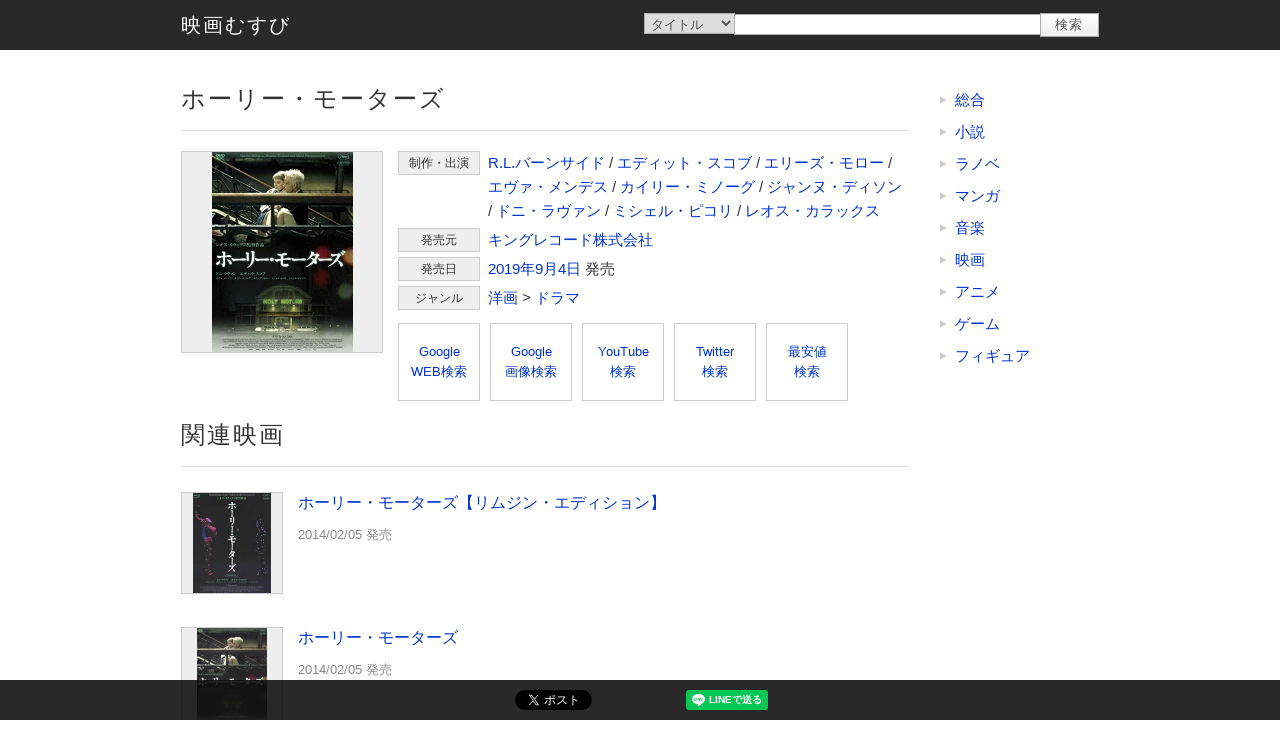

--- FILE ---
content_type: text/html; charset=UTF-8
request_url: https://0musubi.com/movie/item/4988003858339.html
body_size: 16225
content:
<!DOCTYPE html><html lang="ja"><head><meta charset="utf-8" /><title>映画むすび | ホーリー・モーターズ</title><meta name="viewport" content="width=device-width,user-scalable=yes,initial-scale=1" /><link rel="manifest" href="/manifest.json" /><link rel="icon" href="/favicon.ico" type="image/x-icon" /><link rel="apple-touch-icon" href="/img/icon180.png" sizes="180x180"><meta property="og:image" content="https://0musubi.com/img/og_image.jpg" /><link rel="stylesheet" href="/css/base.css?ver1.2" /><link rel="stylesheet" href="/css/common.css?ver1.2" /><link rel="stylesheet" href="/css/w_s0.css?ver1.2" media="(max-width:510px)" /><link rel="stylesheet" href="/css/w_s.css?ver1.2" media="(max-width:719px)" /><link rel="stylesheet" href="/css/w_m.css?ver1.2" media="(min-width:720px) and (max-width:979px)" /><link rel="stylesheet" href="/css/w_l.css?ver1.2" media="(min-width:980px)" /><link rel="stylesheet" href="/css/pc.css?ver1.2" /><script src="/js/env.js?ver1.2" defer="defer"></script><script src="/js/base.js?ver1.2" defer="defer"></script><script src="/js/common.js?ver1.2" defer="defer"></script></head><body><header><div class="frame"><h1>映画むすび | ホーリー・モーターズ</h1></div></header><section id="top" class="float"><div class="content"><div class="frame"><a href="/movie/" title="映画むすび" id="logo">映画むすび</a><form method="post" action="/search.html"><input type="hidden" name="site" value="movie" /><select name="search_type"><option value="title">タイトル</option><option value="artist">制作・出演</option><option value="label">発売元</option></select><input type="text" name="search_word" value="" /><input type="submit" value="検索" /></form></div></div></section><div id="body" class="frame"><main><div class="item item_detail"><div class="title"><h2>ホーリー・モーターズ</h2></div><a href="https://hb.afl.rakuten.co.jp/hgc/g00q0722.z66j02ff.g00q0722.z66j125f/?pc=https%3A%2F%2Fbooks.rakuten.co.jp%2Frb%2F15952147%2F%3Frafcid%3Dwsc_b_ts_cfd23428d299fcca64bd402e18131fd9" target="_blank" class="image" style="background-image:url('https://thumbnail.image.rakuten.co.jp/@0_mall/book/cabinet/8339/4988003858339.jpg?_ex=200x200');">ホーリー・モーターズ</a><div class="infos"><div class="info tag"><h3>制作・出演</h3><a href="/movie/artist/R.L.%E3%83%90%E3%83%BC%E3%83%B3%E3%82%B5%E3%82%A4%E3%83%89/" title="制作・出演 : R.L.バーンサイド">R.L.バーンサイド</a> / <a href="/movie/artist/%E3%82%A8%E3%83%87%E3%82%A3%E3%83%83%E3%83%88%E3%83%BB%E3%82%B9%E3%82%B3%E3%83%96/" title="制作・出演 : エディット・スコブ">エディット・スコブ</a> / <a href="/movie/artist/%E3%82%A8%E3%83%AA%E3%83%BC%E3%82%BA%E3%83%BB%E3%83%A2%E3%83%AD%E3%83%BC/" title="制作・出演 : エリーズ・モロー">エリーズ・モロー</a> / <a href="/movie/artist/%E3%82%A8%E3%83%B4%E3%82%A1%E3%83%BB%E3%83%A1%E3%83%B3%E3%83%87%E3%82%B9/" title="制作・出演 : エヴァ・メンデス">エヴァ・メンデス</a> / <a href="/movie/artist/%E3%82%AB%E3%82%A4%E3%83%AA%E3%83%BC%E3%83%BB%E3%83%9F%E3%83%8E%E3%83%BC%E3%82%B0/" title="制作・出演 : カイリー・ミノーグ">カイリー・ミノーグ</a> / <a href="/movie/artist/%E3%82%B8%E3%83%A3%E3%83%B3%E3%83%8C%E3%83%BB%E3%83%87%E3%82%A3%E3%82%BD%E3%83%B3/" title="制作・出演 : ジャンヌ・ディソン">ジャンヌ・ディソン</a> / <a href="/movie/artist/%E3%83%89%E3%83%8B%E3%83%BB%E3%83%A9%E3%83%B4%E3%82%A1%E3%83%B3/" title="制作・出演 : ドニ・ラヴァン">ドニ・ラヴァン</a> / <a href="/movie/artist/%E3%83%9F%E3%82%B7%E3%82%A7%E3%83%AB%E3%83%BB%E3%83%94%E3%82%B3%E3%83%AA/" title="制作・出演 : ミシェル・ピコリ">ミシェル・ピコリ</a> / <a href="/movie/artist/%E3%83%AC%E3%82%AA%E3%82%B9%E3%83%BB%E3%82%AB%E3%83%A9%E3%83%83%E3%82%AF%E3%82%B9/" title="制作・出演 : レオス・カラックス">レオス・カラックス</a></div><div class="info tag"><h3>発売元</h3><a href="/movie/label/%E3%82%AD%E3%83%B3%E3%82%B0%E3%83%AC%E3%82%B3%E3%83%BC%E3%83%89%E6%A0%AA%E5%BC%8F%E4%BC%9A%E7%A4%BE/" title="発売元 : キングレコード株式会社">キングレコード株式会社</a></div><div class="info"><h3>発売日</h3><a href="/movie/release/2019/" title="2019年発売">2019年</a><a href="/movie/release/2019/9/" title="2019年9月発売">9月</a><a href="/movie/release/2019/9/4/" title="2019年9月4日発売">4日</a> 発売</div><div class="info"><h3>ジャンル</h3><div><a href="/movie/genre/003201/" title="洋画">洋画</a> &gt; <a href="/movie/genre/003201001/" title="洋画 &gt; ドラマ">ドラマ</a></div></div></div><div class="search_buttons"><a href="https://www.google.com/search?q=%E3%83%9B%E3%83%BC%E3%83%AA%E3%83%BC%E3%83%BB%E3%83%A2%E3%83%BC%E3%82%BF%E3%83%BC%E3%82%BA&ie=UTF-8" target="_blank" rel="nofollow">Google<br />WEB検索</a><a href="https://www.google.com/search?q=%E3%83%9B%E3%83%BC%E3%83%AA%E3%83%BC%E3%83%BB%E3%83%A2%E3%83%BC%E3%82%BF%E3%83%BC%E3%82%BA&tbm=isch" target="_blank" rel="nofollow">Google<br />画像検索</a><a href="https://www.youtube.com/results?search_query=%E3%83%9B%E3%83%BC%E3%83%AA%E3%83%BC%E3%83%BB%E3%83%A2%E3%83%BC%E3%82%BF%E3%83%BC%E3%82%BA" target="_blank" rel="nofollow">YouTube<br />検索</a><a href="https://twitter.com/search?lang=ja&q=%E3%83%9B%E3%83%BC%E3%83%AA%E3%83%BC%E3%83%BB%E3%83%A2%E3%83%BC%E3%82%BF%E3%83%BC%E3%82%BA&src=typed_query" target="_blank" rel="nofollow">Twitter<br />検索</a><a href="https://k-jz.com/price/4988003858339.html" target="_blank">最安値<br />検索</a></div></div><div class="title"><h3>関連映画</h3></div><div class="item item_simple"><a href="https://hb.afl.rakuten.co.jp/hgc/g00q0722.z66j02ff.g00q0722.z66j125f/?pc=https%3A%2F%2Fbooks.rakuten.co.jp%2Frb%2F12558373%2F%3Frafcid%3Dwsc_b_ts_cfd23428d299fcca64bd402e18131fd9" target="_blank" class="image" style="background-image:url('https://thumbnail.image.rakuten.co.jp/@0_mall/book/cabinet/3979/4988003823979.jpg?_ex=200x200');">ホーリー・モーターズ【リムジン・エディション】</a><a href="/movie/item/4988003823979.html" title="ホーリー・モーターズ【リムジン・エディション】"><strong class="name">ホーリー・モーターズ【リムジン・エディション】</strong><p class="description">2014/02/05 発売</p></a></div><div class="item item_simple"><a href="https://hb.afl.rakuten.co.jp/hgc/g00q0722.z66j02ff.g00q0722.z66j125f/?pc=https%3A%2F%2Fbooks.rakuten.co.jp%2Frb%2F12558372%2F%3Frafcid%3Dwsc_b_ts_cfd23428d299fcca64bd402e18131fd9" target="_blank" class="image" style="background-image:url('https://thumbnail.image.rakuten.co.jp/@0_mall/book/cabinet/3986/4988003823986.jpg?_ex=200x200');">ホーリー・モーターズ</a><a href="/movie/item/4988003823986.html" title="ホーリー・モーターズ"><strong class="name">ホーリー・モーターズ</strong><p class="description">2014/02/05 発売</p></a></div><div class="item item_simple"><a href="https://hb.afl.rakuten.co.jp/hgc/g00q0722.z66j02ff.g00q0722.z66j125f/?pc=https%3A%2F%2Fbooks.rakuten.co.jp%2Frb%2F14894177%2F%3Frafcid%3Dwsc_b_ts_cfd23428d299fcca64bd402e18131fd9" target="_blank" class="image" style="background-image:url('https://thumbnail.image.rakuten.co.jp/@0_mall/book/cabinet/5308/4988003845308.jpg?_ex=200x200');">ホーリー・モーターズ</a><a href="/movie/item/4988003845308.html" title="ホーリー・モーターズ"><strong class="name">ホーリー・モーターズ</strong><p class="description">2017/07/05 発売</p></a></div><div class="item item_simple"><a href="https://hb.afl.rakuten.co.jp/hgc/g00q0722.z66j02ff.g00q0722.z66j125f/?pc=https%3A%2F%2Fbooks.rakuten.co.jp%2Frb%2F14894233%2F%3Frafcid%3Dwsc_b_ts_cfd23428d299fcca64bd402e18131fd9" target="_blank" class="image" style="background-image:url('https://thumbnail.image.rakuten.co.jp/@0_mall/book/cabinet/6237/4988003846237.jpg?_ex=200x200');">ホーリー・モーターズ</a><a href="/movie/item/4988003846237.html" title="ホーリー・モーターズ"><strong class="name">ホーリー・モーターズ</strong><p class="description">2017/07/05 発売</p></a></div><div class="item item_simple"><a href="https://hb.afl.rakuten.co.jp/hgc/g00q0722.z66j02ff.g00q0722.z66j125f/?pc=https%3A%2F%2Fbooks.rakuten.co.jp%2Frb%2F15458467%2F%3Frafcid%3Dwsc_b_ts_cfd23428d299fcca64bd402e18131fd9" target="_blank" class="image" style="background-image:url('https://thumbnail.image.rakuten.co.jp/@0_mall/book/cabinet/1200/4988003851200.jpg?_ex=200x200');">ホーリー・モーターズ</a><a href="/movie/item/4988003851200.html" title="ホーリー・モーターズ"><strong class="name">ホーリー・モーターズ</strong><p class="description">2018/07/04 発売</p></a></div><div class="item item_simple"><a href="https://hb.afl.rakuten.co.jp/hgc/g00q0722.z66j02ff.g00q0722.z66j125f/?pc=https%3A%2F%2Fbooks.rakuten.co.jp%2Frb%2F15458534%2F%3Frafcid%3Dwsc_b_ts_cfd23428d299fcca64bd402e18131fd9" target="_blank" class="image" style="background-image:url('https://thumbnail.image.rakuten.co.jp/@0_mall/book/cabinet/2283/4988003852283.jpg?_ex=200x200');">ホーリー・モーターズ</a><a href="/movie/item/4988003852283.html" title="ホーリー・モーターズ"><strong class="name">ホーリー・モーターズ</strong><p class="description">2018/07/04 発売</p></a></div><div class="item item_simple"><a href="https://hb.afl.rakuten.co.jp/hgc/g00q0722.z66j02ff.g00q0722.z66j125f/?pc=https%3A%2F%2Fbooks.rakuten.co.jp%2Frb%2F15952260%2F%3Frafcid%3Dwsc_b_ts_cfd23428d299fcca64bd402e18131fd9" target="_blank" class="image" style="background-image:url('https://thumbnail.image.rakuten.co.jp/@0_mall/book/cabinet/7523/4988003857523.jpg?_ex=200x200');">ホーリー・モーターズ</a><a href="/movie/item/4988003857523.html" title="ホーリー・モーターズ"><strong class="name">ホーリー・モーターズ</strong><p class="description">2019/09/04 発売</p></a></div><div class="item item_simple"><a href="https://hb.afl.rakuten.co.jp/hgc/g00q0722.z66j02ff.g00q0722.z66j125f/?pc=https%3A%2F%2Fbooks.rakuten.co.jp%2Frb%2F16324843%2F%3Frafcid%3Dwsc_b_ts_cfd23428d299fcca64bd402e18131fd9" target="_blank" class="image" style="background-image:url('https://thumbnail.image.rakuten.co.jp/@0_mall/book/cabinet/3234/4988003863234.jpg?_ex=200x200');">ホーリー・モーターズ</a><a href="/movie/item/4988003863234.html" title="ホーリー・モーターズ"><strong class="name">ホーリー・モーターズ</strong><p class="description">レオス・カラックスの異様で甘美な世界に、エヴァ・メンデスの肢体とカイリー・ミノーグの歌声が響きわたる。 2020/08/05 発売</p></a></div><div class="item item_simple"><a href="https://hb.afl.rakuten.co.jp/hgc/g00q0722.z66j02ff.g00q0722.z66j125f/?pc=https%3A%2F%2Fbooks.rakuten.co.jp%2Frb%2F16324940%2F%3Frafcid%3Dwsc_b_ts_cfd23428d299fcca64bd402e18131fd9" target="_blank" class="image" style="background-image:url('https://thumbnail.image.rakuten.co.jp/@0_mall/book/cabinet/4262/4988003864262.jpg?_ex=200x200');">ホーリー・モーターズ</a><a href="/movie/item/4988003864262.html" title="ホーリー・モーターズ"><strong class="name">ホーリー・モーターズ</strong><p class="description">レオス・カラックスの異様で甘美な世界に、エヴァ・メンデスの肢体とカイリー・ミノーグの歌声が響きわたる。 2020/08/05 発売</p></a></div><div class="item item_simple"><a href="https://hb.afl.rakuten.co.jp/hgc/g00q0722.z66j02ff.g00q0722.z66j125f/?pc=https%3A%2F%2Fbooks.rakuten.co.jp%2Frb%2F16745966%2F%3Frafcid%3Dwsc_b_ts_cfd23428d299fcca64bd402e18131fd9" target="_blank" class="image" style="background-image:url('https://thumbnail.image.rakuten.co.jp/@0_mall/book/cabinet/0430/4988003870430.jpg?_ex=200x200');">ホーリー・モーターズ</a><a href="/movie/item/4988003870430.html" title="ホーリー・モーターズ"><strong class="name">ホーリー・モーターズ</strong><p class="description">2021/08/04 発売</p></a></div><div class="item item_simple"><a href="https://hb.afl.rakuten.co.jp/hgc/g00q0722.z66j02ff.g00q0722.z66j125f/?pc=https%3A%2F%2Fbooks.rakuten.co.jp%2Frb%2F16750219%2F%3Frafcid%3Dwsc_b_ts_cfd23428d299fcca64bd402e18131fd9" target="_blank" class="image" style="background-image:url('https://thumbnail.image.rakuten.co.jp/@0_mall/book/cabinet/1703/4988003871703.jpg?_ex=200x200');">ホーリー・モーターズ</a><a href="/movie/item/4988003871703.html" title="ホーリー・モーターズ"><strong class="name">ホーリー・モーターズ</strong><p class="description">2021/08/04 発売</p></a></div><div class="space"></div><div class="block"><a href="/" class="back" onclick="history.go(-1);return false;" title="戻る">Back</a></div></main><section id="right" class="side"><ul class="block list"><li><a href="/" title="総合">総合</a></li><li><a href="/novel/" title="小説">小説</a></li><li><a href="/lightnovel/" title="ラノベ">ラノベ</a></li><li><a href="/manga/" title="マンガ">マンガ</a></li><li><a href="/music/" title="音楽">音楽</a></li><li><a href="/movie/" title="映画">映画</a></li><li><a href="/anime/" title="アニメ">アニメ</a></li><li><a href="/game/" title="ゲーム">ゲーム</a></li><li><a href="/figure/" title="フィギュア">フィギュア</a></li></ul></section></div><footer><div class="frame"><div class="credit"><!-- Rakuten Web Services Attribution Snippet FROM HERE --><a href="https://webservice.rakuten.co.jp/" target="_blank">Supported by Rakuten Developers</a><!-- Rakuten Web Services Attribution Snippet TO HERE --></div><div id="copyright">Copyright &copy; 2020-2026 0musubi.com</div></div></footer><section id="bottom" class="float"><div class="content"><div id="bottom_content"><div class="sns_buttons"><span class="sns_share sns_facebook"><div id="fb-root"></div><div class="fb-like" data-layout="button" data-action="like" data-size="small" data-share="false"></div></span><script async defer crossorigin="anonymous" src="https://connect.facebook.net/ja_JP/sdk.js#xfbml=1&version=v5.0"></script><span class="sns_share sns_twitter"><a href="https://twitter.com/share?ref_src=twsrc%5Etfw" class="twitter-share-button" data-show-count="false">Tweet</a></span><script async src="https://platform.twitter.com/widgets.js" charset="utf-8"></script><span class="sns_share sns_hatebu"><a href="https://b.hatena.ne.jp/entry/" class="hatena-bookmark-button" data-hatena-bookmark-layout="basic-label" data-hatena-bookmark-lang="ja" title="このエントリーをはてなブックマークに追加"><img src="https://b.st-hatena.com/images/v4/public/entry-button/button-only@2x.png" alt="このエントリーをはてなブックマークに追加" width="20" height="20" style="border: none;" /></a></span><script type="text/javascript" src="https://b.st-hatena.com/js/bookmark_button.js" charset="utf-8" async="async"></script><span class="sns_share sns_line"><div class="line-it-button" data-lang="ja" data-type="share-a" data-ver="3" data-url="https://0musubi.com" data-color="default" data-size="small" data-count="false" style="display: none;"></div></span><script src="https://d.line-scdn.net/r/web/social-plugin/js/thirdparty/loader.min.js" async="async" defer="defer"></script><span class="sns_share sns_pocket"><a data-pocket-label="pocket" data-pocket-count="none" class="pocket-btn" data-lang="ja"></a></span><script type="text/javascript">!function(d,i){if(!d.getElementById(i)){var j=d.createElement("script");j.id=i;j.src="https://widgets.getpocket.com/v1/j/btn.js?v=1";var w=d.getElementById(i);d.body.appendChild(j);}}(document,"pocket-btn-js");</script></div></div></div></section><a href="#" id="scroll_top" onclick="return ns.scroll_top();" title="TOP">TOP</a><div id="cover" onclick="return ns.hide_modal();"></div><div id="modal_frame"></div><div id="modal"></div><script async src="https://www.googletagmanager.com/gtag/js?id=UA-179506765-1"></script><script>window.dataLayer = window.dataLayer || [];function gtag(){dataLayer.push(arguments);}gtag('js', new Date());gtag('config', 'UA-179506765-1');</script></body></head>

--- FILE ---
content_type: text/css
request_url: https://0musubi.com/css/base.css?ver1.2
body_size: 9844
content:
@charset "UTF-8";

/***********************************************************************************
  初期設定
***********************************************************************************/

html, body, div, span, iframe, h1, h2, h3, h4, h5, h6, p, a, img, strong, dl, dt, dd, ol, ul, li, form, label, input, textarea, select, table, tr, th, td,  article, aside, canvas, details, figure, figcaption, footer, header, hgroup, menu, nav, section {
	margin: 0;
	padding: 0;
	border: 0;
	font-size: 100%;
	vertical-align: baseline;
}

article, aside, details, figcaption, figure, footer, header, hgroup, menu, nav, section {
	display: block;
}

html {
	font-size: 62.5%;
}

body {
	color: #333333;
	background-color: #ffffff;
	font-size: 1.5em;
	line-height: 1.6;
	font-family: 'Lucida Grande', 'Hiragino Kaku Gothic ProN', Meiryo, Verdana, sans-serif;
	-webkit-font-smoothing: antialiased;
	-moz-osx-font-smoothing: grayscale;
}

h1, h2, h3, h4, h5, h6, strong, th {
	font-weight: normal;
}

div, p, h1, h2, h3, h4, h5, h6, th, td {
	word-break: break-all;
	word-wrap: break-word;
}

ol, ul {
	list-style: none;
}

table {
	border-collapse: collapse;
	border-spacing: 0;
}

a {
	color: #0033cc;
	text-decoration: none;
	outline: none;
}

a:visited {
	color: #3300cc;
}

p {
	text-align: justify;
	text-justify: distribute;
}

form {
	display: inline;
}

/***********************************************************************************
  フォーム初期設定
***********************************************************************************/

label {
	margin-right: 1.5rem;
	display: inline-block;
}

label input {
	margin-right: .3rem;
}

input,
select,
textarea {
	color: #555555;
	font-family: 'Lucida Grande', 'Hiragino Kaku Gothic ProN', Meiryo, Verdana, sans-serif;
}

input[type=submit],
input[type=reset],
input[type=button],
input[type=text],
input[type=password],
select,
textarea {
	margin-right: -1px;
	font-size: 1.3rem;
	border: 1px #aaaaaa solid;
}

input[type=submit],
input[type=reset],
input[type=button] {
	padding: .2rem 1.5rem .2rem 1.4rem;
	letter-spacing: .1rem;
	background: linear-gradient(to bottom, #ffffff, #eeeeee);
}

input[type=text],
input[type=password],
textarea {
	width: 90%;
	max-width: 40rem;
}

input[type=text],
input[type=password] {
	padding: .2rem 0 .2rem .2rem;
}

textarea {
	padding: .2rem;
	min-height: 6rem;
}

select {
	max-width: 100%;
	padding: .1rem .2rem;
}

/***********************************************************************************
  全般
***********************************************************************************/

.frame {
	margin: 0 auto;
}

.block {
	margin-bottom: 2rem;
	display: block;
}

.space {
	margin-bottom: 3rem;
	display: block;
}

.border {
	padding-bottom: 2rem;
	border-bottom: 1px #dddddd solid;
}

.title {
	padding-bottom: 1.2rem;
	border-bottom: 1px #dddddd solid;
}

.title h2,
.title h3,
.title h4,
.title strong {
	font-size: 2.4rem;
	letter-spacing: .2rem;
}

.subtitle h2,
.subtitle h3,
.subtitle h4,
.subtitle strong {
	font-size: 1.8rem;
	letter-spacing: .1rem;
}

.indent {
	padding-left: 2rem;
}

.no_indent {
	text-indent: -0.5em;
}

.error {
	color: #cc3333;
}

.hidden {
	display: none;
}

.clear {
	clear: both;
}

/***********************************************************************************
  フォーム
***********************************************************************************/

.form {
	padding: 2rem;
	background-color: #eeeeee;
	border-radius: .2rem;
}

.form .name {
	margin-bottom: 1rem;
}

.form .value {
	margin-bottom: 1.5rem;
	padding-left: 1.5rem;
	color: #555555;
}

.form .second {
	margin-top: 1rem;
}

.form .notice {
	margin-top: 1rem;
	color: #888888;
	font-size: 1.4rem;
}

.form .error {
	margin-top: .5rem;
	font-size: 1.4rem;
}

.form .buttons {
	margin-bottom: 1rem;
	padding-top: 1rem;
	padding-left: 1.5rem;
}

.form .buttons input[type=button],
.form .buttons input[type=submit],
.form .buttons input[type=reset] {
	margin: 0 1.5rem 0 0;
	padding: .3rem 2.9rem .3rem 3rem;
	font-size: 1.4rem;
}

.form .buttons label {
	margin: 0 0 0 1.5rem;
}

/***********************************************************************************
  リスト
***********************************************************************************/

.list li {
	margin: .8rem 0;
}

.list li a,
.list li span {
	padding-left: 1.6rem;
	background: url(../img/triangle.png) no-repeat left center;
	background-size: .8rem;
	display: inline-block;
}

/***********************************************************************************
  固定要素
***********************************************************************************/

.float {
	z-index: 1;
	position: fixed;
	left: 0;
	right: 0;
}

.float::before {
	content: "";
	background-color: #111111;
	opacity: 0.9;
}

.float::before,
.float .content {
	display: block;
	position: absolute;
	top: 0;
	left: 0;
	right: 0;
	bottom: 0;
}

/***********************************************************************************
  ヘッダー
***********************************************************************************/

header h1 {
	height: 5rem;
	text-indent: -9999px;
}

/***********************************************************************************
  固定ヘッダー
***********************************************************************************/

#top {
	height: 5rem;
	top: 0;
}

#logo {
	height: 2rem;
	margin-top: 1.5rem;
	color: #ffffff;
	font-size: 2rem;
	letter-spacing: 0.2rem;
	line-height: 1;
	/*
	width: 20rem;
	height: 2rem;
	margin-top: 1.5rem;
	text-indent: -9999px;
	background: url(../img/title.png) no-repeat center;
	background-size: contain;
	*/
	display: block;
}

/***********************************************************************************
  フッター
***********************************************************************************/

footer {
	border-top: 1px #cccccc solid;
	padding: 2rem 0;
}

#copyright {
	color: #555555;
	font-size: 1.4rem;
	text-align: center;
}

/***********************************************************************************
  固定フッター
***********************************************************************************/

#bottom {
	bottom: 0;
}

/***********************************************************************************
  上スクロール
***********************************************************************************/

#scroll_top {
	width: 6rem;
	height: 6rem;
	background: #111111 url(../img/arrow.png) no-repeat center;
	background-size: 4rem;
	text-indent: -9999px;
	border-radius: .2rem .2rem 0 0;
	opacity: 0.9;
	z-index: 1;
	display: none;
	position: fixed;
	right: 40px;
	bottom: 0;
}

/***********************************************************************************
  バックリンク
***********************************************************************************/

main .back {
	padding-top: .4rem;
	color: #111111;
	letter-spacing: .2rem;
	opacity: 0.9;
	display: inline-block;
}

main .back::before {
	content: "";
	margin-right: 1.2rem;
	width: 4.5rem;
	height: 4.5rem;
	background: #111111 url(../img/arrow.png) no-repeat center;
	background-size: 3rem;
	border-radius: .2rem;
	transform: rotateZ(270deg);
	vertical-align: middle;
	display: inline-block;
}

/***********************************************************************************
  モーダル
***********************************************************************************/

#cover {
	background-color: #111111;
	opacity: 0.9;
	z-index: 2;
	display: none;
	position: fixed;
	top: 0;
	left: 0;
	right: 0;
	bottom: 0;
}

#modal,
#modal_frame {
	z-index: 3;
	display: none;
	position: fixed;
}

#modal {
	max-width: 80%;
	max-height: 80%;
	padding: 2rem;
	background-color: #ffffff;
	overflow: auto;
}

#modal_frame {
	background-color: #cccccc;
	border-radius: .2rem;
	top: 50%;
	left: 50%;
}

#modal .block:last-child,
#modal .space:last-child {
	margin-bottom: 0;
}

/***********************************************************************************
  ボディ
***********************************************************************************/

#body {
	padding: 3rem 0;
}

#body::after {
	content: "";
	clear: both;
	display: block;
}

/***********************************************************************************
  サイド
***********************************************************************************/

.side {
	min-height: 1px;
}

.side .subtitle {
	padding: 1rem 1rem 1rem .9rem;
	text-align: center;
	background-color: #eeeeee;
	border-radius: .2rem;
}

.side .title h2,
.side .title h3,
.side .title h4,
.side .title strong {
	font-size: 1.6rem;
	letter-spacing: .1rem;
}

.side .subtitle h2,
.side .subtitle h3,
.side .subtitle h4,
.side .subtitle strong {
	font-size: 1.5rem;
}

.side .form .value {
	padding-left: 0;
}

.side .form .buttons {
	margin-bottom: .5rem;
	padding-left: 0;
}

.side .form input[type=text],
.side .form input[type=password],
.side .form textarea {
	width: 95%;
}

.side .form input[type=button],
.side .form input[type=submit],
.side .form input[type=reset] {
	width: 100%;
	margin: 0;
}

.side .list li a,
.side .list li span {
	display: block;
}

/***********************************************************************************
  メイン
***********************************************************************************/
